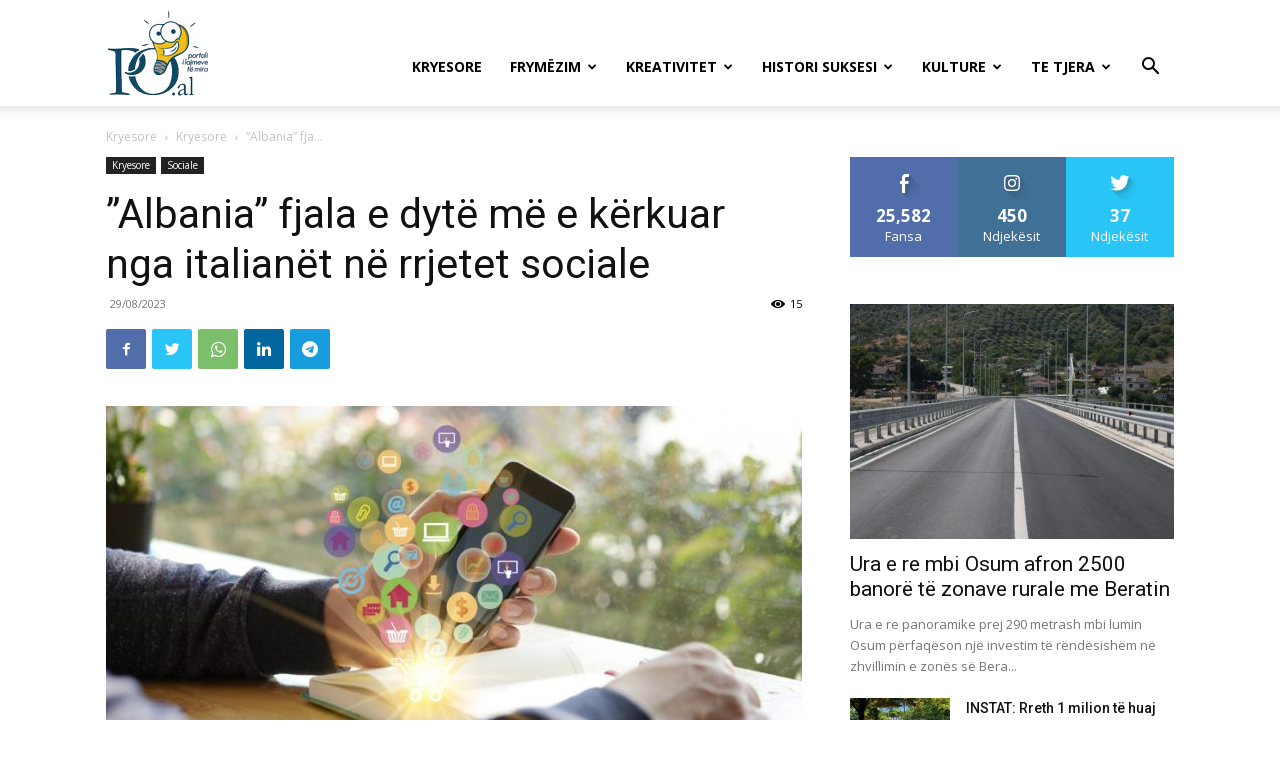

--- FILE ---
content_type: text/html; charset=UTF-8
request_url: https://po.al/wp-admin/admin-ajax.php?td_theme_name=Newspaper&v=12.4
body_size: -364
content:
{"48778":15}